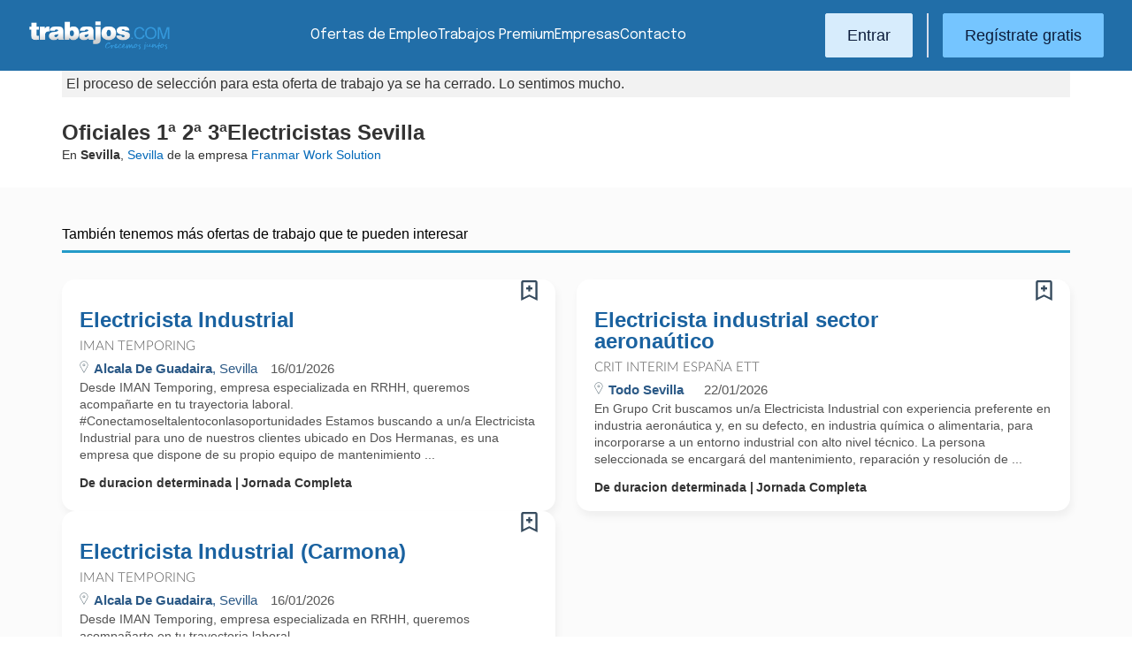

--- FILE ---
content_type: text/html; charset=UTF-8
request_url: https://www.trabajos.com/ofertas/1196174302/oficiales-1-2-3-electricistas-sevilla/
body_size: 6515
content:

<!DOCTYPE html PUBLIC "-//W3C//DTD XHTML 1.0 Transitional//EN" "http://www.w3.org/TR/xhtml1/DTD/xhtml1-transitional.dtd"><html xmlns="http://www.w3.org/1999/xhtml"><head><title>Ofertas de empleo: Oficiales 1ª 2ª 3ªElectricistas Sevilla - Trabajos.com</title><meta http-equiv="Content-Type" content="text/html; charset=utf-8" /><meta name="description" content="Trabaja de Oficiales 1ª 2ª 3ªElectricistas Sevilla en Sevilla en la empresa Franmar Work Solution. Regístrate y envía tu curriculum vitae a la oferta de trabajo de Oficiales 1ª 2ª 3ªElectricistas Sevilla a través de Trabajos.com" /><meta name="keywords" content="trabajo, empleo, Oficiales 1ª 2ª 3ªElectricistas Sevilla, trabajo en Sevilla, trabajar en Franmar Work Solution, trabajar de Oficiales 1ª 2ª 3ªElectricistas Sevilla, oferta de trabajo en Franmar Work Solution" /><meta name="apple-itunes-app" content="app-id=516317735" /><meta property="fb:admins" content="550580406" /><meta property="fb:admins" content="1379411340" /><meta property="fb:admins" content="100010285996518" /><meta http-equiv="Content-Language" content="es"/><meta name="Distribution" content="global"/><meta name="referrer" content="always" /><link rel="shortcut icon" href="/favicon.ico" /><link rel="stylesheet" href="/css/theme/jquery-ui.css?366" type="text/css" media="screen" /><link rel="manifest" href="/firebase/manifest.json"><!-- Start VWO Async SmartCode --><link rel="preconnect" href="https://dev.visualwebsiteoptimizer.com" /><script type='text/javascript' id='vwoCode'>window._vwo_code || (function() {var account_id=969587,version=2.1,settings_tolerance=2000,hide_element='body',hide_element_style = 'opacity:0 !important;filter:alpha(opacity=0) !important;background:none !important;transition:none !important;',/* DO NOT EDIT BELOW THIS LINE */f=false,w=window,d=document,v=d.querySelector('#vwoCode'),cK='_vwo_'+account_id+'_settings',cc={};try{var c=JSON.parse(localStorage.getItem('_vwo_'+account_id+'_config'));cc=c&&typeof c==='object'?c:{}}catch(e){}var stT=cc.stT==='session'?w.sessionStorage:w.localStorage;code={nonce:v&&v.nonce,use_existing_jquery:function(){return typeof use_existing_jquery!=='undefined'?use_existing_jquery:undefined},library_tolerance:function(){return typeof library_tolerance!=='undefined'?library_tolerance:undefined},settings_tolerance:function(){return cc.sT||settings_tolerance},hide_element_style:function(){return'{'+(cc.hES||hide_element_style)+'}'},hide_element:function(){if(performance.getEntriesByName('first-contentful-paint')[0]){return''}return typeof cc.hE==='string'?cc.hE:hide_element},getVersion:function(){return version},finish:function(e){if(!f){f=true;var t=d.getElementById('_vis_opt_path_hides');if(t)t.parentNode.removeChild(t);if(e)(new Image).src='https://dev.visualwebsiteoptimizer.com/ee.gif?a='+account_id+e}},finished:function(){return f},addScript:function(e){var t=d.createElement('script');t.type='text/javascript';if(e.src){t.src=e.src}else{t.text=e.text}v&&t.setAttribute('nonce',v.nonce);d.getElementsByTagName('head')[0].appendChild(t)},load:function(e,t){var n=this.getSettings(),i=d.createElement('script'),r=this;t=t||{};if(n){i.textContent=n;d.getElementsByTagName('head')[0].appendChild(i);if(!w.VWO||VWO.caE){stT.removeItem(cK);r.load(e)}}else{var o=new XMLHttpRequest;o.open('GET',e,true);o.withCredentials=!t.dSC;o.responseType=t.responseType||'text';o.onload=function(){if(t.onloadCb){return t.onloadCb(o,e)}if(o.status===200||o.status===304){_vwo_code.addScript({text:o.responseText})}else{_vwo_code.finish('&e=loading_failure:'+e)}};o.onerror=function(){if(t.onerrorCb){return t.onerrorCb(e)}_vwo_code.finish('&e=loading_failure:'+e)};o.send()}},getSettings:function(){try{var e=stT.getItem(cK);if(!e){return}e=JSON.parse(e);if(Date.now()>e.e){stT.removeItem(cK);return}return e.s}catch(e){return}},init:function(){if(d.URL.indexOf('__vwo_disable__')>-1)return;var e=this.settings_tolerance();w._vwo_settings_timer=setTimeout(function(){_vwo_code.finish();stT.removeItem(cK)},e);var t;if(this.hide_element()!=='body'){t=d.createElement('style');var n=this.hide_element(),i=n?n+this.hide_element_style():'',r=d.getElementsByTagName('head')[0];t.setAttribute('id','_vis_opt_path_hides');v&&t.setAttribute('nonce',v.nonce);t.setAttribute('type','text/css');if(t.styleSheet)t.styleSheet.cssText=i;else t.appendChild(d.createTextNode(i));r.appendChild(t)}else{t=d.getElementsByTagName('head')[0];var i=d.createElement('div');i.style.cssText='z-index: 2147483647 !important;position: fixed !important;left: 0 !important;top: 0 !important;width: 100% !important;height: 100% !important;background: white !important;';i.setAttribute('id','_vis_opt_path_hides');i.classList.add('_vis_hide_layer');t.parentNode.insertBefore(i,t.nextSibling)}var o=window._vis_opt_url||d.URL,s='https://dev.visualwebsiteoptimizer.com/j.php?a='+account_id+'&u='+encodeURIComponent(o)+'&vn='+version;if(w.location.search.indexOf('_vwo_xhr')!==-1){this.addScript({src:s})}else{this.load(s+'&x=true')}}};w._vwo_code=code;code.init();})();</script><!-- End VWO Async SmartCode --><script type="text/javascript">(function(i,s,o,g,r,a,m){i['GoogleAnalyticsObject']=r;i[r]=i[r]||function(){	(i[r].q=i[r].q||[]).push(arguments)},i[r].l=1*new Date();a=s.createElement(o),	m=s.getElementsByTagName(o)[0];a.async=1;a.src=g;m.parentNode.insertBefore(a,m)	})(window,document,'script','//www.google-analytics.com/analytics.js','ga');	ga('create', 'UA-152964-1', {'cookieDomain': 'trabajos.com','userId': ''});	ga('send', 'pageview');</script><!--include virtual="/empresa/ssi_script_hotjar.thtml" --><!-- Global site tag (gtag.js) - Google Ads: 1070656476 --><!--<script async src="https://www.googletagmanager.com/gtag/js?id=AW-1070656476"></script><script>window.dataLayer = window.dataLayer || [];
function gtag(){dataLayer.push(arguments);}
gtag('js', new Date());
gtag('config', 'AW-1070656476', {'allow_enhanced_conversions': true});</script>--><!--conversionRegistroEmpresas--><!-- Event snippet for Etiqueta de remarketing: remarketing page --><script> gtag('event', 'conversion', { 'send_to': 'AW-1070656476/i3qkCPT29QMQ3NfD_gM', 'aw_remarketing_only': true });</script><!-- New script for Google Analitycs 4 (GA4) --><script async src="https://www.googletagmanager.com/gtag/js?id=G-B8K8J061WJ"></script><script> window.dataLayer = window.dataLayer || []; function gtag(){dataLayer.push(arguments);} gtag('js', new Date()); gtag('config', 'G-B8K8J061WJ');</script><!-- New Script for Clearbit --><script type="text/javascript"> (function (d, u, h, s) { h = d.getElementsByTagName('head')[0]; s = d.createElement('script'); s.async = 1; s.src = u + new Date().getTime(); h.appendChild(s); } )(document, 'https://grow.clearbitjs.com/api/pixel.js?v=');</script><!-- Google Tag Manager --><script>(function(w,d,s,l,i){w[l]=w[l]||[];w[l].push({'gtm.start': new Date().getTime(),event:'gtm.js'});var f=d.getElementsByTagName(s)[0], j=d.createElement(s),dl=l!='dataLayer'?'&l='+l:'';j.async=true;j.src= 'https://www.googletagmanager.com/gtm.js?id='+i+dl;f.parentNode.insertBefore(j,f);
})(window,document,'script','dataLayer','GTM-W65KH6TZ');</script><!-- End Google Tag Manager --><link rel="stylesheet" type="text/css" href="/css/layout.css?366" /><link rel="stylesheet" type="text/css" href="/css/layout-style.css?366" /><link rel="stylesheet" type="text/css" href="/css/estilos.css?366" /><link rel="stylesheet" type="text/css" href="/css/ver_oferta.css?366" /><!--#include virtual="/ssi_css_centroempleo.thtml" --><!--#include virtual="/ssi_css_usuario.thtml" --><link rel="stylesheet" type="text/css" href="/css/es/pais.css?366" /><link media="print" href="/css/print.css?366" type="text/css" rel="stylesheet"><style>.crearalerta {border-top:20px solid #ffd200; font-family:LLLight, arial, sans-serif; color:#333; padding:40px 0; border-bottom:3px solid #d9d9d9;margin-bottom:50px; background:url("/img/2016/fondoalerta.jpg") no-repeat 0 0px; background-size:cover; font-size:300%; }
.crearalerta_inner{max-width:420px; margin-left:120px; text-align:center}
.crearalerta_inner h3{color:#777; font-size:80%; margin:2px 0 }
.btalerta {border-radius:10px; padding:6px 21px 8px 21px; margin-top:16px; font-size:80%; display:inline-block; font-family:Arial, san-serif; background:rgba(34,107,171,1); color:#fff}
.btalerta:hover { background:rgba(14,87,151,1); color:#fff}
.btalerta:visited {color:#fff}
@media screen and (max-width: 640px){
.crearalerta_inner { margin-left:0; max-width:none;}
.crearalerta { margin-bottom:25px !important;}
}</style><meta name="viewport" content="width=device-width, initial-scale=1.0" /><!-- Google tag (gtag.js) --><script async src="https://www.googletagmanager.com/gtag/js?id=AW-1070656476"></script><script> window.dataLayer = window.dataLayer || []; function gtag(){dataLayer.push(arguments);} gtag('js', new Date()); gtag('config', 'AW-1070656476'); </script></head><body><header><iframe id='acdf9837' name='acdf9837' src='//a.hspvst.com/delivery/afr.php?zoneid=22&amp;cb=INSERT_RANDOM_NUMBER_HERE' frameborder='0' scrolling='no' width="0" height="0" srtyle="display:none; visibility:hidden"></iframe><h1>Oficiales 1ª 2ª 3ªElectricistas Sevilla</h1><div class="container"><div class="header-wrapper"><div class="logo"><a href="https://www.trabajos.com/" id="cabLogo" title="Trabajos.com"><img src="/img/2014/logo-c.png" alt="Trabajos.com" class="logo" /></a><a href="https://www.trabajos.com/" id="cabLogoPre" aria-label="Trabajos.com"><img src="/img/2015/premium/logo-premium.png" alt="" class="logoPremium" width="100%" height="100%" /></a><a href="https://www.trabajos.com/" id="cabLogoPro" aria-label="Trabajos.com"><img src="/img/2015/premium/logo-profesional.png" alt="" class="logoProfesional" width="100%" height="100%" /></a></div><!--#include virtual="/ssi_cabecera_username.thtml" --><ul class="menu"><li class="ofertas"><a href="https://www.trabajos.com/ofertas-empleo/"  title="Ofertas de Trabajo" id="cabEmpleo">Ofertas de Empleo</a></li><li class="cursos"><a href="https://www.trabajos.com/premium/mejora-candidatura/?utm_source=trabajos&utm_medium=web&utm_campaign=LandingMejora"  id="cabPremium">Trabajos Premium</a></li><li class="empresas"><a href="https://www.trabajos.com/empresas/"  title="Publicar Ofertas Trabajo Gratis" id="cabEmpresas">Empresas</a></li><li class="contacto"><a href="https://www.trabajos.com/contacto/?contacto=HV_CONTACTO" id="cabEmpresas">Contacto</a></li></ul><div class="authentication"><a href="https://www.trabajos.com/acceso/" title="Entrar a Trabajos.com" rel="nofollow" class="btn btn-light">Entrar</a><hr class="separator separator-vertical" /><a href="https://www.trabajos.com/candidato/registro/" id="cabRegistrate" rel="nofollow" class="btn">Reg&iacute;strate gratis</a></div><span title="Menú" class="header-mobile-trigger"><img src="/img/2025/menu-trigger.svg" alt="Menu" /></span></div><div class="menu-mobile" id="menuMov"><span title="Menú" class="header-mobile-trigger"><img src="/img/2025/menu-trigger-close.svg" alt="Menu" /></span><div class="menu-mobile-logged"><!--#include virtual="/ssi_cabecera_username.thtml" --><!--#include virtual="/empresa/ssi_cabecera_empresa.thtml" --></div><ul class="list text-center"><li><a href="https://www.trabajos.com/ofertas/"  id="cabEmpleoMov">Ofertas de Empleo</a></li><li><a href="https://www.trabajos.com/premium/mejora-candidatura/?utm_source=trabajos&utm_medium=web&utm_campaign=LandingMejora"  id="cabPremiumMov">Trabajos Premium</a></li><li><a href="https://www.trabajos.com/empresas/"  id="cabEmpresasMov">Empresas</a></li><li><a href="https://www.trabajos.com/contacto/?contacto=HV_CONTACTO" id="cabEmpresas">Contacto</a></li></ul><div class="authentication"><a href="https://www.trabajos.com/acceso/" title="Entrar a Trabajos.com" rel="nofollow" class="btn btn-light">Entrar</a><hr class="separator" /><a href="https://www.trabajos.com/candidato/registro/" id="cabRegistrate" rel="nofollow" class="btn">Reg&iacute;strate</a></div></div></div><div class="print logoprint"><img src="/img/logo_trabajos.gif" alt="Trabajos.com" /></div></header><!--#include virtual="/portal_corporativo/ssi_cabecera.thtml" --><!--#include virtual="/portal_corporativo/centro_empleo/ssi_datos_empresa.thtml" --><div class="ofertacaducada"><p class="avisocaducado">El proceso de selecci&oacute;n para esta oferta de trabajo ya se ha cerrado. Lo sentimos mucho.</p><h2>Oficiales 1&ordf; 2&ordf; 3&ordf;Electricistas Sevilla</h2><p class="minidatos"> En  <strong>Sevilla</strong>, <a href="https://www.trabajos.com/ofertas-empleo/sevilla" title="Ofertas de Empleo en Sevilla">Sevilla</a><!--HV_CAMPO_PAISVACANTE (HV_PAISVACANTE) HV_CAMPO_PAISVACANTE--> de la empresa <a href="/empresa/manpac_sur_consultores" title="Ofertas de Empleo en Franmar Work Solution" class="empresa"><span> Franmar Work Solution</span></a></p></div><div style="background: #FBFBFB;" ><div id="marcadorRRSS" class="marcadorRRSS"><div class="container" style="padding:45px 10px;"><h2 >También tenemos más ofertas de trabajo que te pueden interesar</h2><div class="row row-cols-1 row-cols-lg-2 g-2"><div class="col"><div class="listado2014 card oferta"><div class="card-body"><div id="avisoOfertaGuardada1196455971" class="avisoOfGuardada" style="display:none;"></div><div id="guardarOfertaFavorita1196455971" data-usuario="0" data-oferta="1196455971" class="fav"></div><div id="litGuardarOfertaFavorita1196455971" class="fav_guardar">Guardar en favoritas</div><div class="title-block"><a href="/ofertas/1196455971/electricista-industrial/" class="oferta j4m_link" data-j4m_val="1196455971" title="Oferta Electricista Industrial" >Electricista Industrial</a><div><p class=""></p></div></div><a href="https://imantemporing.trabajos.com" class="empresa" >Iman Temporing</a><div class="info-oferta"><span class="loc"><span class="location"><span><strong>Alcala De Guadaira</strong>, Sevilla</span></span></span><span class="fecha"><!--#include virtual="/candidato/2014/ssi_listado_alerta_nueva_oferta.thtml" -->16/01/2026</span></div><p class="doextended"> Desde IMAN Temporing, empresa especializada en RRHH, queremos acompa&ntilde;arte en tu trayectoria laboral.


      #Conectamoseltalentoconlasoportunidades


      Estamos buscando a un/a Electricista Industrial para uno de nuestros clientes ubicado en Dos Hermanas, es una empresa que dispone de su propio equipo de mantenimiento ...</p><p class="oi"><span>De duracion determinada</span><span class="oilast">Jornada Completa</span></p><!--#include virtual="/ssi_listado_fila_ofertas_boton_inscripcion.thtml" --></div></div></div><div class="col"><div class="listado2014 card oferta"><div class="card-body"><div id="avisoOfertaGuardada1196458331" class="avisoOfGuardada" style="display:none;"></div><div id="guardarOfertaFavorita1196458331" data-usuario="0" data-oferta="1196458331" class="fav"></div><div id="litGuardarOfertaFavorita1196458331" class="fav_guardar">Guardar en favoritas</div><div class="title-block"><a href="/ofertas/1196458331/electricista-industrial-sector-aeronautico/" class="oferta j4m_link" data-j4m_val="1196458331" title="Oferta Electricista industrial sector aeronaútico" >Electricista industrial sector aeronaútico</a><div><p class=""></p></div></div><a href="https://grupocrit.trabajos.com" class="empresa" >Crit Interim España ETT</a><div class="info-oferta"><span class="loc"><span class="location"><span><strong>Todo Sevilla</strong> &nbsp;</span></span></span><span class="fecha"><!--#include virtual="/candidato/2014/ssi_listado_alerta_nueva_oferta.thtml" -->22/01/2026</span></div><p class="doextended"> En Grupo Crit buscamos un/a Electricista Industrial con experiencia preferente en industria aeron&aacute;utica y, en su defecto, en industria qu&iacute;mica o alimentaria, para incorporarse a un entorno industrial con alto nivel t&eacute;cnico.

      La persona seleccionada se encargar&aacute; del mantenimiento, reparaci&oacute;n y resoluci&oacute;n de ...</p><p class="oi"><span>De duracion determinada</span><span class="oilast">Jornada Completa</span></p><!--#include virtual="/ssi_listado_fila_ofertas_boton_inscripcion.thtml" --></div></div></div><div class="col"><div class="listado2014 card oferta"><div class="card-body"><div id="avisoOfertaGuardada1196456033" class="avisoOfGuardada" style="display:none;"></div><div id="guardarOfertaFavorita1196456033" data-usuario="0" data-oferta="1196456033" class="fav"></div><div id="litGuardarOfertaFavorita1196456033" class="fav_guardar">Guardar en favoritas</div><div class="title-block"><a href="/ofertas/1196456033/electricista-industrial-carmona-/" class="oferta j4m_link" data-j4m_val="1196456033" title="Oferta Electricista Industrial (Carmona)" >Electricista Industrial (Carmona)</a><div><p class=""></p></div></div><a href="https://imantemporing.trabajos.com" class="empresa" >Iman Temporing</a><div class="info-oferta"><span class="loc"><span class="location"><span><strong>Alcala De Guadaira</strong>, Sevilla</span></span></span><span class="fecha"><!--#include virtual="/candidato/2014/ssi_listado_alerta_nueva_oferta.thtml" -->16/01/2026</span></div><p class="doextended"> Desde IMAN Temporing, empresa especializada en RRHH, queremos acompa&ntilde;arte en tu trayectoria laboral.


      #Conectamoseltalentoconlasoportunidades


      Estamos buscando a un/a Electricista para uno de nuestros clientes ubicado en Carmona, es una empresa que dispone de su propio equipo de mantenimiento.


      Buscamos ...</p><p class="oi"><span>De duracion determinada</span><span class="oilast">Jornada Completa</span></p><!--#include virtual="/ssi_listado_fila_ofertas_boton_inscripcion.thtml" --></div></div></div></div></div></div><div id="marcadorRRSS" class="marcadorRRSS"><div class="container" style="padding:20px 10px;"><h2>Te proponemos ofertas de trabajo en <strong>ciudades próximas</strong></h2><div class="row row-cols-1 row-cols-lg-2 g-2"><div class="col"><div class="listado2014 card oferta"><div class="card-body"><div id="avisoOfertaGuardada1196455971" class="avisoOfGuardada" style="display:none;"></div><div id="guardarOfertaFavorita1196455971" data-usuario="0" data-oferta="1196455971" class="fav"></div><div id="litGuardarOfertaFavorita1196455971" class="fav_guardar">Guardar en favoritas</div><div class="title-block"><a href="/ofertas/1196455971/electricista-industrial/" class="oferta j4m_link" data-j4m_val="1196455971" title="Oferta Electricista Industrial" >Electricista Industrial</a><div><p class=""></p></div></div><a href="https://imantemporing.trabajos.com" class="empresa" >Iman Temporing</a><div class="info-oferta"><span class="loc"><span class="location"><span><strong>Alcala De Guadaira</strong>, Sevilla</span></span></span><span class="fecha"><!--#include virtual="/candidato/2014/ssi_listado_alerta_nueva_oferta.thtml" -->16/01/2026</span></div><p class="doextended"> Desde IMAN Temporing, empresa especializada en RRHH, queremos acompa&ntilde;arte en tu trayectoria laboral.


      #Conectamoseltalentoconlasoportunidades


      Estamos buscando a un/a Electricista Industrial para uno de nuestros clientes ubicado en Dos Hermanas, es una empresa que dispone de su propio equipo de mantenimiento ...</p><p class="oi"><span>De duracion determinada</span><span class="oilast">Jornada Completa</span></p><!--#include virtual="/ssi_listado_fila_ofertas_boton_inscripcion.thtml" --></div></div></div><div class="col"><div class="listado2014 card oferta"><div class="card-body"><div id="avisoOfertaGuardada1196458331" class="avisoOfGuardada" style="display:none;"></div><div id="guardarOfertaFavorita1196458331" data-usuario="0" data-oferta="1196458331" class="fav"></div><div id="litGuardarOfertaFavorita1196458331" class="fav_guardar">Guardar en favoritas</div><div class="title-block"><a href="/ofertas/1196458331/electricista-industrial-sector-aeronautico/" class="oferta j4m_link" data-j4m_val="1196458331" title="Oferta Electricista industrial sector aeronaútico" >Electricista industrial sector aeronaútico</a><div><p class=""></p></div></div><a href="https://grupocrit.trabajos.com" class="empresa" >Crit Interim España ETT</a><div class="info-oferta"><span class="loc"><span class="location"><span><strong>Todo Sevilla</strong> &nbsp;</span></span></span><span class="fecha"><!--#include virtual="/candidato/2014/ssi_listado_alerta_nueva_oferta.thtml" -->22/01/2026</span></div><p class="doextended"> En Grupo Crit buscamos un/a Electricista Industrial con experiencia preferente en industria aeron&aacute;utica y, en su defecto, en industria qu&iacute;mica o alimentaria, para incorporarse a un entorno industrial con alto nivel t&eacute;cnico.

      La persona seleccionada se encargar&aacute; del mantenimiento, reparaci&oacute;n y resoluci&oacute;n de ...</p><p class="oi"><span>De duracion determinada</span><span class="oilast">Jornada Completa</span></p><!--#include virtual="/ssi_listado_fila_ofertas_boton_inscripcion.thtml" --></div></div></div><div class="col"><div class="listado2014 card oferta"><div class="card-body"><div id="avisoOfertaGuardada1196456033" class="avisoOfGuardada" style="display:none;"></div><div id="guardarOfertaFavorita1196456033" data-usuario="0" data-oferta="1196456033" class="fav"></div><div id="litGuardarOfertaFavorita1196456033" class="fav_guardar">Guardar en favoritas</div><div class="title-block"><a href="/ofertas/1196456033/electricista-industrial-carmona-/" class="oferta j4m_link" data-j4m_val="1196456033" title="Oferta Electricista Industrial (Carmona)" >Electricista Industrial (Carmona)</a><div><p class=""></p></div></div><a href="https://imantemporing.trabajos.com" class="empresa" >Iman Temporing</a><div class="info-oferta"><span class="loc"><span class="location"><span><strong>Alcala De Guadaira</strong>, Sevilla</span></span></span><span class="fecha"><!--#include virtual="/candidato/2014/ssi_listado_alerta_nueva_oferta.thtml" -->16/01/2026</span></div><p class="doextended"> Desde IMAN Temporing, empresa especializada en RRHH, queremos acompa&ntilde;arte en tu trayectoria laboral.


      #Conectamoseltalentoconlasoportunidades


      Estamos buscando a un/a Electricista para uno de nuestros clientes ubicado en Carmona, es una empresa que dispone de su propio equipo de mantenimiento.


      Buscamos ...</p><p class="oi"><span>De duracion determinada</span><span class="oilast">Jornada Completa</span></p><!--#include virtual="/ssi_listado_fila_ofertas_boton_inscripcion.thtml" --></div></div></div></div></div></div><div id="marcadorRRSS" class="marcadorRRSS"><div class="container" style="padding:20px 10px;"><h2>Te proponemos ofertas de trabajo en <strong>sectores similares</strong></h2><div class="row row-cols-1 row-cols-lg-2 g-2"><div class="col"><div class="listado2014 card oferta"><div class="card-body"><div id="avisoOfertaGuardada1196455971" class="avisoOfGuardada" style="display:none;"></div><div id="guardarOfertaFavorita1196455971" data-usuario="0" data-oferta="1196455971" class="fav"></div><div id="litGuardarOfertaFavorita1196455971" class="fav_guardar">Guardar en favoritas</div><div class="title-block"><a href="/ofertas/1196455971/electricista-industrial/" class="oferta j4m_link" data-j4m_val="1196455971" title="Oferta Electricista Industrial" >Electricista Industrial</a><div><p class=""></p></div></div><a href="https://imantemporing.trabajos.com" class="empresa" >Iman Temporing</a><div class="info-oferta"><span class="loc"><span class="location"><span><strong>Alcala De Guadaira</strong>, Sevilla</span></span></span><span class="fecha"><!--#include virtual="/candidato/2014/ssi_listado_alerta_nueva_oferta.thtml" -->16/01/2026</span></div><p class="doextended"> Desde IMAN Temporing, empresa especializada en RRHH, queremos acompa&ntilde;arte en tu trayectoria laboral.


      #Conectamoseltalentoconlasoportunidades


      Estamos buscando a un/a Electricista Industrial para uno de nuestros clientes ubicado en Dos Hermanas, es una empresa que dispone de su propio equipo de mantenimiento ...</p><p class="oi"><span>De duracion determinada</span><span class="oilast">Jornada Completa</span></p><!--#include virtual="/ssi_listado_fila_ofertas_boton_inscripcion.thtml" --></div></div></div><div class="col"><div class="listado2014 card oferta"><div class="card-body"><div id="avisoOfertaGuardada1196458331" class="avisoOfGuardada" style="display:none;"></div><div id="guardarOfertaFavorita1196458331" data-usuario="0" data-oferta="1196458331" class="fav"></div><div id="litGuardarOfertaFavorita1196458331" class="fav_guardar">Guardar en favoritas</div><div class="title-block"><a href="/ofertas/1196458331/electricista-industrial-sector-aeronautico/" class="oferta j4m_link" data-j4m_val="1196458331" title="Oferta Electricista industrial sector aeronaútico" >Electricista industrial sector aeronaútico</a><div><p class=""></p></div></div><a href="https://grupocrit.trabajos.com" class="empresa" >Crit Interim España ETT</a><div class="info-oferta"><span class="loc"><span class="location"><span><strong>Todo Sevilla</strong> &nbsp;</span></span></span><span class="fecha"><!--#include virtual="/candidato/2014/ssi_listado_alerta_nueva_oferta.thtml" -->22/01/2026</span></div><p class="doextended"> En Grupo Crit buscamos un/a Electricista Industrial con experiencia preferente en industria aeron&aacute;utica y, en su defecto, en industria qu&iacute;mica o alimentaria, para incorporarse a un entorno industrial con alto nivel t&eacute;cnico.

      La persona seleccionada se encargar&aacute; del mantenimiento, reparaci&oacute;n y resoluci&oacute;n de ...</p><p class="oi"><span>De duracion determinada</span><span class="oilast">Jornada Completa</span></p><!--#include virtual="/ssi_listado_fila_ofertas_boton_inscripcion.thtml" --></div></div></div><div class="col"><div class="listado2014 card oferta"><div class="card-body"><div id="avisoOfertaGuardada1196456033" class="avisoOfGuardada" style="display:none;"></div><div id="guardarOfertaFavorita1196456033" data-usuario="0" data-oferta="1196456033" class="fav"></div><div id="litGuardarOfertaFavorita1196456033" class="fav_guardar">Guardar en favoritas</div><div class="title-block"><a href="/ofertas/1196456033/electricista-industrial-carmona-/" class="oferta j4m_link" data-j4m_val="1196456033" title="Oferta Electricista Industrial (Carmona)" >Electricista Industrial (Carmona)</a><div><p class=""></p></div></div><a href="https://imantemporing.trabajos.com" class="empresa" >Iman Temporing</a><div class="info-oferta"><span class="loc"><span class="location"><span><strong>Alcala De Guadaira</strong>, Sevilla</span></span></span><span class="fecha"><!--#include virtual="/candidato/2014/ssi_listado_alerta_nueva_oferta.thtml" -->16/01/2026</span></div><p class="doextended"> Desde IMAN Temporing, empresa especializada en RRHH, queremos acompa&ntilde;arte en tu trayectoria laboral.


      #Conectamoseltalentoconlasoportunidades


      Estamos buscando a un/a Electricista para uno de nuestros clientes ubicado en Carmona, es una empresa que dispone de su propio equipo de mantenimiento.


      Buscamos ...</p><p class="oi"><span>De duracion determinada</span><span class="oilast">Jornada Completa</span></p><!--#include virtual="/ssi_listado_fila_ofertas_boton_inscripcion.thtml" --></div></div></div></div></div></div><div id="marcadorRRSS" class="marcadorRRSS"><div class="container" style="padding:20px 10px;"><h2>Te proponemos <strong>búsquedas similares</strong></h2><a class="busqueda-relacionada" href="#">Técnico industrial</a><a class="busqueda-relacionada" href="#">Mecánico electricista</a><a class="busqueda-relacionada" href="#">Electromecánicos</a></div></div></div><script type="text/javascript">ga('send', 'pageview', 'caducada');</script><div id="dialogLogin"><!--#include virtual="/ssi_login.thtml" --><!--#include virtual="/ssi_registro.thtml" --><!--#include virtual="/ssi_hola.thtml" --></div><footer><div class="container footer-wrapper"><div class="footer-top"><div class="footer-top-logos"><img src="/img/2014/logo-c.png" alt="Trabajos.com" class="logo" /><div><a href="https://play.google.com/store/apps/details?id=com.trabajos&referrer=utm_source%3Dpie_web"><img src="/img/2016/ico_gplay.png" alt="Google Play" class="" /></a><a href="https://itunes.apple.com/es/app/apple-store/id516317735?pt=597523&ct=pie_web&mt=8"><img src="/img/2016/ico_ios.png" alt="App Store" class="" /></a></div></div><div class="footer-top-links"><ul class="list"><li><p class="text-big text-bold">Sobre nosotros</p></li><li><a class="text-light" href="https://www.trabajos.com/informacion/">Informaci&oacute;n</a></li><li><a class="text-light" href="https://www.trabajos.com/quienes-somos/" rel="nofollow">Qui&eacute;nes somos</a></li><li><a class="text-light" href="https://hispavista.trabajos.com/" rel="nofollow">Trabaja con nosotros</a></li><li><a class="text-light" href="https://blog.trabajos.com">Blog de Trabajos.com</a></li><li><a class="text-light" href="https://www.trabajos.com/contacto/?contacto=0" rel="nofollow">Cont&aacute;ctanos</a></li></ul><ul class="list"><li><p class="text-big text-bold">Ayuda</p></li><li><a class="text-light" href="https://www.trabajos.com/ayuda/">Ayuda</a></li><li><a class="text-light" href="https://www.trabajos.com/aviso-legal/" rel="nofollow">Aviso legal</a></li><li><a class="text-light" href="https://www.trabajos.com/condiciones-uso/" rel="nofollow">Condiciones de uso</a></li><li><a class="text-light" href="https://www.trabajos.com/politica-cookies/" rel="nofollow">Pol&iacute;tica de cookies</a></li><li><a class="text-light" href="https://www.trabajos.com/politica-privacidad/" rel="nofollow">Pol&iacute;tica de privacidad</a></li></ul></div></div><hr class="separator-horizontal" /><div class="footer-bottom"><p class="text-white opacity-50">Trabajos.com es una marca de Hispavista</p><div class="redes"><ul class="icosPie"><li><a href="https://www.facebook.com/trabajoscom" rel="me nofollow" title="Trabajos.com en Facebook" class="icosPieFb"></a></li><li><a href="https://www.twitter.com/trabajoscom/" rel="me nofollow" title="Trabajos.com en Twitter" class="icosPieTw"></a></li><li><a href="https://www.linkedin.com/company/trabajos-com" rel="me nofollow" title="Trabajos.com en LinkedIn" class="icosPieLi"></a></li></ul></div></div></div></footer><!-- Firebase --><script language="javascript" src="https://www.gstatic.com/firebasejs/4.1.1/firebase-app.js"></script><script language="javascript" src="https://www.gstatic.com/firebasejs/4.1.1/firebase-messaging.js"></script><script language="javascript" src="https://www.gstatic.com/firebasejs/4.4.0/firebase.js"></script><script language="javascript" src="/js/firebase/firebase-messaging-receive.min.js?366"></script><script language="javascript" src="/js/jquery.js?366"></script><script language="javascript" src="/js/ui/ui.jquery.js?366"></script><script type="text/javascript"> ga('set', 'dimension1', 'Anonimo'); ga('set', 'dimension2', 'Sin'); ga('set', 'dimension3', 'Sin'); ga('set', 'dimension4', 'No'); </script><script language="javascript" src="/js/jquery-plugins/mailcheck/mailcheck.min.js?366"></script><script language="javascript" src="/js/correctoremail.min.js?366"></script><script language="javascript" src="/js/cabecera.js?366"></script><script language="javascript" src="/js/login.min.js?366"></script><!-- IP: 3.142.225.45 - CODPAIS:240 --><!--include virtual="/ssi_pixel_mexads.thtml" --><img src="https://tags.w55c.net/rs?id=72dc6090d9f54b1c9b8cbd9cce68e6eb&t=homepage" /><script async src="https://t.hspvst.com/tracking.php?id=98&e=trabajos"></script></body><script language="javascript" src="/js/listados.js?366"></script></html>